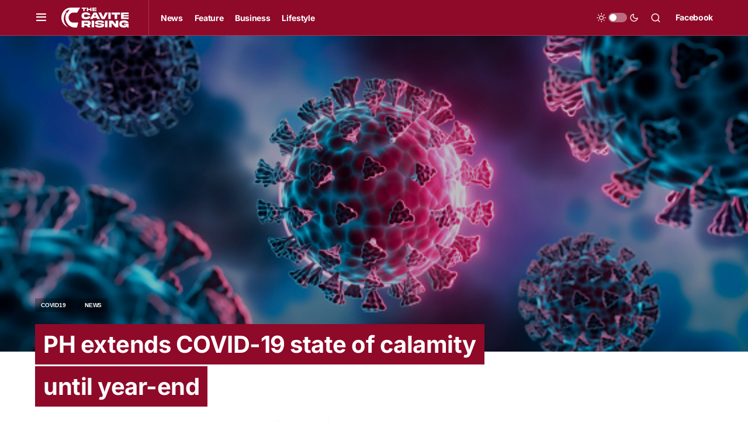

--- FILE ---
content_type: text/html; charset=utf-8
request_url: https://www.google.com/recaptcha/api2/aframe
body_size: 258
content:
<!DOCTYPE HTML><html><head><meta http-equiv="content-type" content="text/html; charset=UTF-8"></head><body><script nonce="_9UFw2ogGa9UaIO8fSsQBQ">/** Anti-fraud and anti-abuse applications only. See google.com/recaptcha */ try{var clients={'sodar':'https://pagead2.googlesyndication.com/pagead/sodar?'};window.addEventListener("message",function(a){try{if(a.source===window.parent){var b=JSON.parse(a.data);var c=clients[b['id']];if(c){var d=document.createElement('img');d.src=c+b['params']+'&rc='+(localStorage.getItem("rc::a")?sessionStorage.getItem("rc::b"):"");window.document.body.appendChild(d);sessionStorage.setItem("rc::e",parseInt(sessionStorage.getItem("rc::e")||0)+1);localStorage.setItem("rc::h",'1769912042830');}}}catch(b){}});window.parent.postMessage("_grecaptcha_ready", "*");}catch(b){}</script></body></html>

--- FILE ---
content_type: text/javascript
request_url: https://thecaviterising.com/wp-content/plugins/searchwp-live-ajax-search/assets/javascript/dist/script.min.js?ver=1.8.6
body_size: 3228
content:
!function(){"use strict";var e=window&&window.__assign||function(){return e=Object.assign||function(e){for(var t,s=1,i=arguments.length;s<i;s++)for(var r in t=arguments[s])Object.prototype.hasOwnProperty.call(t,r)&&(e[r]=t[r]);return e},e.apply(this,arguments)},t={lines:12,length:7,width:5,radius:10,scale:1,corners:1,color:"#000",fadeColor:"transparent",animation:"spinner-line-fade-default",rotate:0,direction:1,speed:1,zIndex:2e9,className:"spinner",top:"50%",left:"50%",shadow:"0 0 1px transparent",position:"absolute"},s=function(){function s(s){void 0===s&&(s={}),this.opts=e(e({},t),s)}return s.prototype.spin=function(e){return this.stop(),this.el=document.createElement("div"),this.el.className=this.opts.className,this.el.setAttribute("role","progressbar"),this.el.style.position=this.opts.position,this.el.style.width="0",this.el.style.zIndex=this.opts.zIndex.toString(),this.el.style.left=this.opts.left,this.el.style.top=this.opts.top,this.el.style.transform="scale(".concat(this.opts.scale,")"),e&&e.insertBefore(this.el,e.firstChild||null),function(e,t){var s=Math.round(t.corners*t.width*500)/1e3+"px",n="none";!0===t.shadow?n="0 2px 4px #000":"string"==typeof t.shadow&&(n=t.shadow);for(var a=function(e){for(var t=/^\s*([a-zA-Z]+\s+)?(-?\d+(\.\d+)?)([a-zA-Z]*)\s+(-?\d+(\.\d+)?)([a-zA-Z]*)(.*)$/,s=[],i=0,r=e.split(",");i<r.length;i++){var n=r[i].match(t);if(null!==n){var a=+n[2],o=+n[5],h=n[4],l=n[7];0!==a||h||(h=l),0!==o||l||(l=h),h===l&&s.push({prefix:n[1]||"",x:a,y:o,xUnits:h,yUnits:l,end:n[8]})}}return s}(n),o=0;o<t.lines;o++){var h=~~(360/t.lines*o+t.rotate),l=document.createElement("div");l.style.position="absolute",l.style.top="".concat(-t.width/2,"px"),l.style.width=t.length+t.width+"px",l.style.height=t.width+"px",l.style.background=i(t.fadeColor,o),l.style.borderRadius=s,l.style.transformOrigin="left",l.style.transform="rotate(".concat(h,"deg) translateX(").concat(t.radius,"px)");var u=o*t.direction/t.lines/t.speed;u-=1/t.speed;var c=document.createElement("div");c.style.width="100%",c.style.height="100%",c.style.background=i(t.color,o),c.style.borderRadius=s,c.style.boxShadow=r(a,h),c.style.animation="".concat(1/t.speed,"s linear ").concat(u,"s infinite ").concat(t.animation),l.appendChild(c),e.appendChild(l)}}(this.el,this.opts),this},s.prototype.stop=function(){return this.el&&(this.el.parentNode&&this.el.parentNode.removeChild(this.el),this.el=void 0),this},s}();function i(e,t){return"string"==typeof e?e:e[t%e.length]}function r(e,t){for(var s=[],i=0,r=e;i<r.length;i++){var a=r[i],o=n(a.x,a.y,t);s.push(a.prefix+o[0]+a.xUnits+" "+o[1]+a.yUnits+a.end)}return s.join(", ")}function n(e,t,s){var i=s*Math.PI/180,r=Math.sin(i),n=Math.cos(i);return[Math.round(1e3*(e*n+t*r))/1e3,Math.round(1e3*(-e*r+t*n))/1e3]}!function(){var e="searchwp_live_search";function t(e){this.config=null,this.input_el=e,this.results_id=null,this.results_el=null,this.parent_el=null,this.results_showing=!1,this.form_el=null,this.timer=!1,this.last_string="",this.spinner=null,this.spinner_showing=!1,this.has_results=!1,this.current_request=!1,this.results_destroy_on_blur=!0,this.a11y_keys=[27,40,13,38,9],this.init()}t.prototype={init:function(){var e=this,t=this.input_el;this.form_el=t.parents("form:eq(0)"),this.results_id=this.uniqid("searchwp_live_search_results_");var i=!1,r=t.data("swpconfig");if(r&&void 0!==r)for(var n in searchwp_live_search_params.config)r===n&&(i=!0,this.config=searchwp_live_search_params.config[n]);else for(var a in searchwp_live_search_params.config)"default"===a&&(i=!0,this.config=searchwp_live_search_params.config[a]);if(i){var o=t.data("swpengine");o||(o=this.config.engine),t.data("swpengine",o),t.attr("autocomplete","off"),t.attr("aria-owns",this.results_id),t.attr("aria-autocomplete","both"),t.attr("aria-label",searchwp_live_search_params.aria_instructions);var h='<div aria-expanded="false" class="searchwp-live-search-results" id="'+this.results_id+'" tabindex="0"></div>',l=t.data("swpparentel");l?(this.parent_el=jQuery(l),this.parent_el.append(h)):this.config.parent_el?(this.parent_el=jQuery(this.config.parent_el),this.parent_el.append(h)):jQuery("body").append(jQuery(h)),this.results_el=jQuery("#"+this.results_id),this.position_results(),jQuery(window).on("resize",(function(){e.position_results()})),this.config.spinner&&(void 0===this.config.spinner.scale&&(this.config.spinner.scale=1),void 0===this.config.spinner.fadeColor&&(this.config.spinner.fadeColor="transparent"),void 0===this.config.spinner.animation&&(this.config.spinner.animation="searchwp-spinner-line-fade-quick"),void 0===this.config.spinner.position&&(this.config.spinner.position="absolute"),this.spinner=new s(this.config.spinner)),void 0===this.config.abort_on_enter&&(this.config.abort_on_enter=!0),t.on("keyup",(function(t){jQuery.inArray(t.keyCode,e.a11y_keys)>-1||(e.current_request&&e.config.abort_on_enter&&13===t.keyCode&&e.current_request.abort(),jQuery.trim(e.input_el.val()).length?e.results_showing||(e.position_results(),e.results_el.addClass("searchwp-live-search-results-showing").attr("role","listbox"),e.show_spinner(),e.results_showing=!0):e.destroy_results(),e.has_results&&!e.spinner_showing&&e.last_string!==jQuery.trim(e.input_el.val())&&(e.results_el.empty(),e.show_spinner()),t.currentTarget.value.length>=e.config.input.min_chars?e.results_el.removeClass("searchwp-live-search-no-min-chars"):e.results_el.addClass("searchwp-live-search-no-min-chars"),e.position_results())})).on("keyup",jQuery.proxy(this.maybe_search,this)),(this.config.results_destroy_on_blur||void 0===this.config.results_destroy_on_blur)&&jQuery("html").on("click",(function(t){jQuery(t.target).parents(".searchwp-live-search-results").length||e.destroy_results()})),t.on("click",(function(e){e.stopPropagation()}))}else alert(searchwp_live_search_params.msg_no_config_found)},keyboard_navigation:function(){var e=this,t=this.input_el,s=this.results_el,i="searchwp-live-search-result--focused",r=".searchwp-live-search-result",n=this.a11y_keys;jQuery(document).off("keyup.searchwp_a11y").on("keyup.searchwp_a11y",(function(a){if(s.hasClass("searchwp-live-search-results-showing")){if(-1!==jQuery.inArray(a.keyCode,n)){if(a.preventDefault(),27===a.keyCode)return e.destroy_results(),jQuery(document).off("keyup.searchwp_a11y"),t.focus(),void jQuery(document).trigger("searchwp_live_escape_results");if(40===a.keyCode){var o=jQuery(s[0]).find("."+i);1===o.length&&1===o.next().length?o.removeClass(i).attr("aria-selected","false").next().addClass(i).attr("aria-selected","true").find("a").focus():(o.removeClass(i).attr("aria-selected","false"),s.find(r+":first").addClass(i).attr("aria-selected","true").find("a").focus()),jQuery(document).trigger("searchwp_live_key_arrowdown_pressed")}if(38===a.keyCode){var h=jQuery(s[0]).find("."+i);1===h.length&&1===h.prev().length?h.removeClass(i).attr("aria-selected","false").prev().addClass(i).attr("aria-selected","true").find("a").focus():(h.removeClass(i).attr("aria-selected","false"),s.find(r+":last").addClass(i).attr("aria-selected","true").find("a").focus()),jQuery(document).trigger("searchwp_live_key_arrowup_pressed")}13===a.keyCode&&jQuery(document).trigger("searchwp_live_key_enter_pressed"),9===a.keyCode&&jQuery(document).trigger("searchwp_live_key_tab_pressed")}}else jQuery(document).off("keyup.searchwp_a11y")})),jQuery(document).trigger("searchwp_live_keyboad_navigation")},aria_expanded:function(e){var t=this.results_el;e?t.attr("aria-expanded","true"):t.attr("aria-expanded","false"),jQuery(document).trigger("searchwp_live_aria_expanded")},position_results:function(){var e=this.input_el,t=e.parents("form:eq(0)"),s=e.parents(".wp-block-search__inside-wrapper"),i=t.hasClass("wp-block-search__button-inside"),r=this.results_el,n={},a=0;if(!e.is(":hidden")){if(s.length&&i&&(e=s),(n=e.offset()).left+=parseInt(this.config.results.offset.x,10),n.top+=parseInt(this.config.results.offset.y,10),"top"===this.config.results.position)a=0-r.height();else a=e.outerHeight();r.css("left",n.left),r.css("top",n.top+a+"px"),"auto"===this.config.results.width&&r.width(e.outerWidth()-parseInt(r.css("paddingRight").replace("px",""),10)-parseInt(r.css("paddingLeft").replace("px",""),10)),jQuery(document).trigger("searchwp_live_position_results",[r.css("left"),r.css("top"),r.width()])}},destroy_results:function(e){this.hide_spinner(),this.aria_expanded(!1),this.results_el.empty().removeClass("searchwp-live-search-results-showing"),this.results_el.removeAttr("role"),this.results_showing=!1,this.has_results=!1,jQuery(document).trigger("searchwp_live_destroy_results")},maybe_search:function(e){jQuery.inArray(e.keyCode,this.a11y_keys)>-1||(clearTimeout(this.timer),e.currentTarget.value.length>=this.config.input.min_chars&&(this.current_request&&this.current_request.abort(),this.timer=setTimeout(jQuery.proxy(this.search,this,e),this.config.input.delay)))},show_spinner:function(){this.config.spinner&&!this.spinner_showing&&(this.spinner.spin(document.getElementById(this.results_id)),this.spinner_showing=!0,jQuery(document).trigger("searchwp_live_show_spinner"))},hide_spinner:function(){this.config.spinner&&(this.spinner.stop(),this.spinner_showing=!1,jQuery(document).trigger("searchwp_live_hide_spinner"))},search:function(e){var t=this,s=this.form_el,i=s.serialize(),r=s.attr("action")?s.attr("action"):"",n=this.input_el,a=this.results_el;jQuery(document).trigger("searchwp_live_search_start",[n,a,s,r,i]),this.aria_expanded(!1),i+="&action=searchwp_live_search&swpengine="+n.data("swpengine"),i+="&swpquery="+encodeURIComponent(n.val()),i+="&origin_id="+parseInt(searchwp_live_search_params.origin_id,10),-1!==r.indexOf("?")&&(r=r.split("?"),i+="&"+r[1]),this.last_string=n.val(),this.has_results=!0,this.current_request=jQuery.ajax({url:searchwp_live_search_params.ajaxurl,type:"GET",data:i,complete:function(){jQuery(document).trigger("searchwp_live_search_complete",[n,a,s,r,i]),t.spinner_showing=!1,this.current_request=!1,jQuery(document).trigger("searchwp_live_search_shutdown",[n,a,s,r,i])},success:function(e){0===e&&(e=""),jQuery(document).trigger("searchwp_live_search_success",[n,a,s,r,i]),a.html(e),t.position_results(),t.aria_expanded(!0),t.keyboard_navigation(),jQuery(document).trigger("searchwp_live_search_shutdown",[n,a,s,r,i])}})},uniqid:function(e,t){var s;void 0===e&&(e="");var i=function(e,t){return t<(e=parseInt(e,10).toString(16)).length?e.slice(e.length-t):t>e.length?new Array(t-e.length+1).join("0")+e:e};return this.php_js||(this.php_js={}),this.php_js.uniqidSeed||(this.php_js.uniqidSeed=Math.floor(123456789*Math.random())),this.php_js.uniqidSeed++,s=e,s+=i(parseInt((new Date).getTime()/1e3,10),8),s+=i(this.php_js.uniqidSeed,5),t&&(s+=(10*Math.random()).toFixed(8).toString()),s}},jQuery.fn[e]=function(s){return this.each((function(){jQuery.data(this,"plugin_"+e)||jQuery.data(this,"plugin_"+e,new t(jQuery(this)))})),this}}(),jQuery(document).ready((function(){"function"==typeof jQuery().searchwp_live_search&&(jQuery('input[data-swplive="true"]').searchwp_live_search(),"undefined"!=typeof _SEARCHWP_LIVE_AJAX_SEARCH_BLOCKS&&_SEARCHWP_LIVE_AJAX_SEARCH_BLOCKS&&jQuery("input.wp-block-search__input").each((function(){jQuery(this).attr("data-swpengine",_SEARCHWP_LIVE_AJAX_SEARCH_ENGINE),jQuery(this).attr("data-swpconfig",_SEARCHWP_LIVE_AJAX_SEARCH_CONFIG),jQuery(this).searchwp_live_search()})))}))}();
